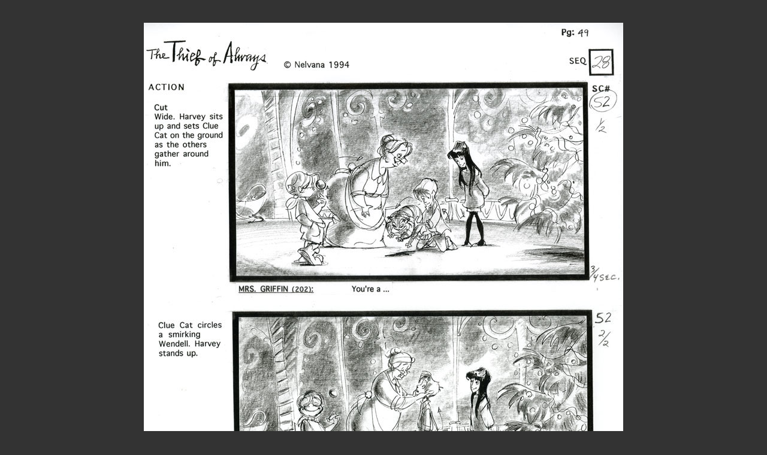

--- FILE ---
content_type: text/html
request_url: http://dancingmonkeys.com/ArnaBoards/Thief/ThiefChristmas_49.htm
body_size: 1793
content:
<!DOCTYPE HTML PUBLIC "-//W3C//DTD HTML 4.01 Transitional//EN">
<html>
<head>
<title>ThiefChristmas_49</title>
<meta http-equiv="Content-Type" content="text/html; charset=iso-8859-1">
<script language="JavaScript" type="text/JavaScript">
<!--
function MM_preloadImages() { //v3.0
  var d=document; if(d.images){ if(!d.MM_p) d.MM_p=new Array();
    var i,j=d.MM_p.length,a=MM_preloadImages.arguments; for(i=0; i<a.length; i++)
    if (a[i].indexOf("#")!=0){ d.MM_p[j]=new Image; d.MM_p[j++].src=a[i];}}
}

function MM_swapImgRestore() { //v3.0
  var i,x,a=document.MM_sr; for(i=0;a&&i<a.length&&(x=a[i])&&x.oSrc;i++) x.src=x.oSrc;
}

function MM_findObj(n, d) { //v4.01
  var p,i,x;  if(!d) d=document; if((p=n.indexOf("?"))>0&&parent.frames.length) {
    d=parent.frames[n.substring(p+1)].document; n=n.substring(0,p);}
  if(!(x=d[n])&&d.all) x=d.all[n]; for (i=0;!x&&i<d.forms.length;i++) x=d.forms[i][n];
  for(i=0;!x&&d.layers&&i<d.layers.length;i++) x=MM_findObj(n,d.layers[i].document);
  if(!x && d.getElementById) x=d.getElementById(n); return x;
}

function MM_swapImage() { //v3.0
  var i,j=0,x,a=MM_swapImage.arguments; document.MM_sr=new Array; for(i=0;i<(a.length-2);i+=3)
   if ((x=MM_findObj(a[i]))!=null){document.MM_sr[j++]=x; if(!x.oSrc) x.oSrc=x.src; x.src=a[i+2];}
}
//-->
</script>
</head>

<body bgcolor="#333333" text="#FFFFFF" link="#99CCFF" vlink="#CCCCCC" alink="#0099FF" onLoad="MM_preloadImages('../Pan/PanNextpartroll.jpg','ThiefNextpartroll.jpg')">
<div align="center"><font color="#CCCCCC" size="2" face="Verdana, Arial, Helvetica, sans-serif"><br>
  <br>
  </font> 
  <table width="87%" border="0" align="center" cellpadding="0" cellspacing="0">
    <tr> 
      <td><div align="center"><img src="ThiefChristmas_49.jpg" width="800" height="1227"></div></td>
    </tr>
    <tr> 
      <td><div align="center">
          <table width="12%" border="0" cellspacing="0" cellpadding="1">
            <tr>
              <td><div align="center"><a href="ThiefChristmas_50.htm" onMouseOut="MM_swapImgRestore()" onMouseOver="MM_swapImage('ChristmasThiefRl_1','','ThiefNextpartroll.jpg',1)"><img src="ThiefNextpart.jpg" alt="please click for more" name="ChristmasThiefRl_1" width="175" height="46" border="0"></a></div></td>
            </tr>
          </table>
        </div></td>
    </tr>
  </table>
  <br>
  <hr align="center" noshade>
  <font face="Verdana, Arial, Helvetica, sans-serif"><strong><font color="#FFFFFF" size="2"><br>
  </font></strong><font face="Verdana, Arial, Helvetica, sans-serif" size="2"><a href="../../monkeyfrontpage.htm" target="_blank"><font size="1">home</font></a><font size="1">&nbsp;&nbsp;&nbsp;<a href="../../FranklinPages/BacktoSchoolWithFranklin.htm" target="_blank">directing</a>&nbsp;&nbsp;&nbsp;<a href="../../JohnBio/Johnpage.htm" target="_blank">writing</a>&nbsp;&nbsp;&nbsp;<a href="../ArnaStoryboardPortfolio.htm" target="_blank">storyboarding</a>&nbsp;&nbsp;&nbsp;<a href="../../Coolman/Cool_Welcome.html" target="_blank">Coolman!</a>&nbsp;&nbsp;&nbsp;<a href="../../FranklinPages/BacktoSchoolWithFranklin.htm" target="_blank">FRANKLIN</a>&nbsp;&nbsp;&nbsp;links&nbsp;&nbsp;&nbsp;<a href="mailto:arna@dancingmonkeys.com">email</a><br>
  <br>
  30/03/2008</font></font><font face="Verdana, Arial, Helvetica, sans-serif" size="2"><br>
</font></font></div>
  <!-- Start of StatCounter Code -->
<script type="text/javascript" language="javascript">
var sc_project=979286; 
var sc_invisible=1; 
var sc_partition=5; 
var sc_security="66885eaf"; 
</script>

<script type="text/javascript" language="javascript" src="http://www.statcounter.com/counter/counter.js"></script><noscript><a href="http://www.statcounter.com/" target="_blank"><img  src="http://c6.statcounter.com/counter.php?sc_project=979286&amp;amp;java=0&amp;amp;security=66885eaf&amp;amp;invisible=0" alt="web stats script" border="0"></a> </noscript>
<!-- End of StatCounter Code -->
<!-- WiredMinds eMetrics tracking with Enterprise Edition V5.4 START -->
<script type='text/javascript' src='https://count.carrierzone.com/app/count_server/count.js'></script>
<script type='text/javascript'><!--
wm_custnum='f50d9a1e7659c0da';
wm_page_name='ThiefChristmas_49.htm';
wm_group_name='/services/webpages/d/a/dancingmonkeys.com/public/ArnaBoards/Thief';
wm_campaign_key='campaign_id';
wm_track_alt='';
wiredminds.count();
// -->
</script>
<!-- WiredMinds eMetrics tracking with Enterprise Edition V5.4 END -->
</body>
</html>
